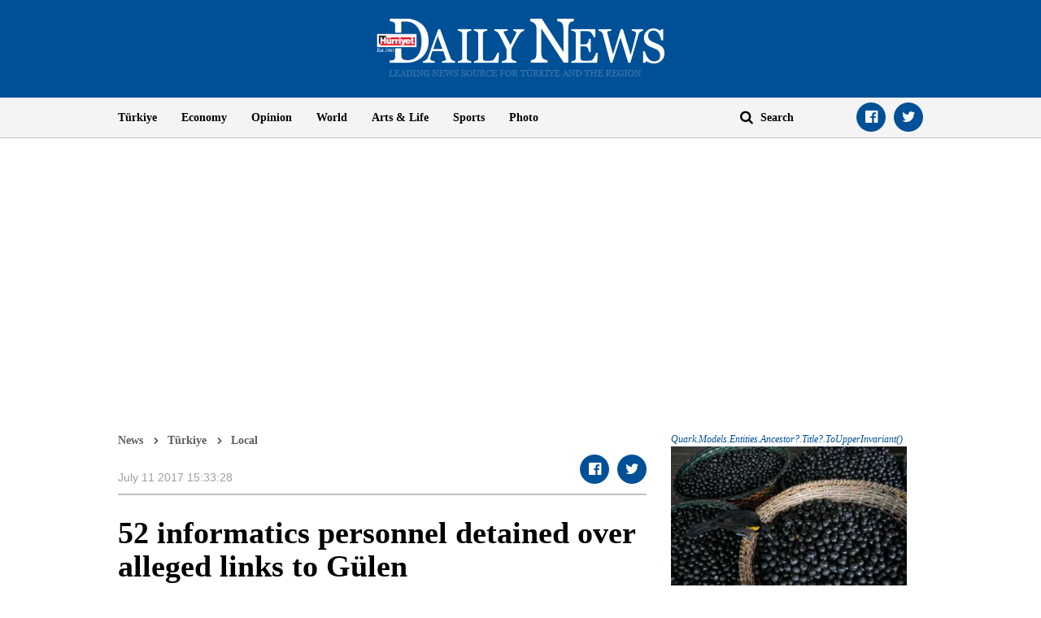

--- FILE ---
content_type: text/html; charset=utf-8
request_url: https://www.google.com/recaptcha/api2/aframe
body_size: 266
content:
<!DOCTYPE HTML><html><head><meta http-equiv="content-type" content="text/html; charset=UTF-8"></head><body><script nonce="xtkxeX7U1703a27CbXW-VQ">/** Anti-fraud and anti-abuse applications only. See google.com/recaptcha */ try{var clients={'sodar':'https://pagead2.googlesyndication.com/pagead/sodar?'};window.addEventListener("message",function(a){try{if(a.source===window.parent){var b=JSON.parse(a.data);var c=clients[b['id']];if(c){var d=document.createElement('img');d.src=c+b['params']+'&rc='+(localStorage.getItem("rc::a")?sessionStorage.getItem("rc::b"):"");window.document.body.appendChild(d);sessionStorage.setItem("rc::e",parseInt(sessionStorage.getItem("rc::e")||0)+1);localStorage.setItem("rc::h",'1769591763774');}}}catch(b){}});window.parent.postMessage("_grecaptcha_ready", "*");}catch(b){}</script></body></html>

--- FILE ---
content_type: application/javascript; charset=utf-8
request_url: https://fundingchoicesmessages.google.com/f/AGSKWxXBwYxg1RpDX7hwzW29QhUoo1OZUZ117qL1I5Wkiey4jaeN_wVHTOA4BZWbJictKvRTGoI81xXkCEBwFvBFg1y0BA3he-atQdOeUPuyMd9V70L-5gk8CtoWrmouPiAy3btHIr3PWQ==?fccs=W251bGwsbnVsbCxudWxsLG51bGwsbnVsbCxudWxsLFsxNzY5NTkxNzY0LDgxMjAwMDAwMF0sbnVsbCxudWxsLG51bGwsW251bGwsWzcsNiwxMF0sbnVsbCxudWxsLG51bGwsbnVsbCxudWxsLG51bGwsbnVsbCxudWxsLG51bGwsMV0sImh0dHBzOi8vd3d3Lmh1cnJpeWV0ZGFpbHluZXdzLmNvbS81Mi1pbmZvcm1hdGljcy1wZXJzb25uZWwtZGV0YWluZWQtb3Zlci1hbGxlZ2VkLWxpbmtzLXRvLWd1bGVuLS0xMTUzODAiLG51bGwsW1s4LCJrNjFQQmptazZPMCJdLFs5LCJlbi1VUyJdLFsxOSwiMiJdLFsyNCwiIl0sWzI5LCJmYWxzZSJdXV0
body_size: -176
content:
if (typeof __googlefc.fcKernelManager.run === 'function') {"use strict";this.default_ContributorServingResponseClientJs=this.default_ContributorServingResponseClientJs||{};(function(_){var window=this;
try{
var QH=function(a){this.A=_.t(a)};_.u(QH,_.J);var RH=_.ed(QH);var SH=function(a,b,c){this.B=a;this.params=b;this.j=c;this.l=_.F(this.params,4);this.o=new _.dh(this.B.document,_.O(this.params,3),new _.Qg(_.Qk(this.j)))};SH.prototype.run=function(){if(_.P(this.params,10)){var a=this.o;var b=_.eh(a);b=_.Od(b,4);_.ih(a,b)}a=_.Rk(this.j)?_.be(_.Rk(this.j)):new _.de;_.ee(a,9);_.F(a,4)!==1&&_.G(a,4,this.l===2||this.l===3?1:2);_.Fg(this.params,5)&&(b=_.O(this.params,5),_.hg(a,6,b));return a};var TH=function(){};TH.prototype.run=function(a,b){var c,d;return _.v(function(e){c=RH(b);d=(new SH(a,c,_.A(c,_.Pk,2))).run();return e.return({ia:_.L(d)})})};_.Tk(8,new TH);
}catch(e){_._DumpException(e)}
}).call(this,this.default_ContributorServingResponseClientJs);
// Google Inc.

//# sourceURL=/_/mss/boq-content-ads-contributor/_/js/k=boq-content-ads-contributor.ContributorServingResponseClientJs.en_US.k61PBjmk6O0.es5.O/d=1/exm=ad_blocking_detection_executable,kernel_loader,loader_js_executable,web_iab_us_states_signal_executable/ed=1/rs=AJlcJMztj-kAdg6DB63MlSG3pP52LjSptg/m=web_iab_tcf_v2_signal_executable
__googlefc.fcKernelManager.run('\x5b\x5b\x5b8,\x22\x5bnull,\x5b\x5bnull,null,null,\\\x22https:\/\/fundingchoicesmessages.google.com\/f\/AGSKWxXB5H14f28HKIX4xwD_8cFu0Zqgl_K7lspeinuwgw0pu8SsJG__7WmUMsugz7ZUcysLDukAIpEJOyKNBsKTa2kyZ5QVELDOIP7dcEHVpTFvqvK8MJw5kDHOpNyuSfbLlH4K9EiZdA\\\\u003d\\\\u003d\\\x22\x5d,null,null,\x5bnull,null,null,\\\x22https:\/\/fundingchoicesmessages.google.com\/el\/AGSKWxVHzDiIXaAN_CRs3xYA-yDwXdYWrxF7tVhMBegIRG6e7onHhZs1ksrYB0D8FueCqv2deJpOsYpj6C4LTU3spJIZXuisacK8C85rCfvFg_snGll-Aq9WpX2EwD4NR3dxHj-1AuTmJw\\\\u003d\\\\u003d\\\x22\x5d,null,\x5bnull,\x5b7,6,10\x5d,null,null,null,null,null,null,null,null,null,1\x5d\x5d,\\\x22hurriyetdailynews.com\\\x22,1,\\\x22tr\\\x22,null,null,null,null,1\x5d\x22\x5d\x5d,\x5bnull,null,null,\x22https:\/\/fundingchoicesmessages.google.com\/f\/AGSKWxW3I53FDIoxYCMmXjST5XHkT3wjV5YoDx9T5mtPAx8-s_aQVcpA6mRLTEwE3gfsJ6cZsWD8cA1_e3yBt0ZWSVu8LAA8xJHUyROzzZz7letM_hFUvf9WTKgb016UBnvYzAFVpxMDww\\u003d\\u003d\x22\x5d\x5d');}

--- FILE ---
content_type: application/javascript; charset=utf-8
request_url: https://fundingchoicesmessages.google.com/f/AGSKWxXLaVoPSRz4LN8TegIQTIH1nAyQhaGw0sctSzJfycBlsuMq49bUH7NehObKhdXf_iZaJFBrBx3-mXZWSJszVnEVKiexVqVkMZ-zUQrKH2axj-rt6wcW6ZWWf9Pi6XuEQcZQuE_AzEHxfxU8FRJ8gdFjp-a8pDU58JojR61iKXzz7XouXX9Ck4MbuVM2/_/ssc_ad._advert_label.&adunit=/adbar2_/marketing/banners_
body_size: -1285
content:
window['91f2978d-dafe-4388-91c5-5c40f6e0f4c2'] = true;